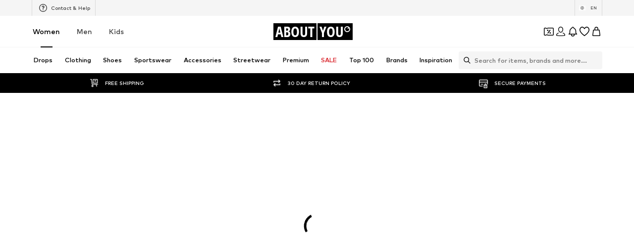

--- FILE ---
content_type: application/javascript
request_url: https://assets.aboutstatic.com/assets/OutfitOverviewPage.eager-_5N-fRMR.js
body_size: 5011
content:
var tt=Object.defineProperty;var et=(t,i,e)=>i in t?tt(t,i,{enumerable:!0,configurable:!0,writable:!0,value:e}):t[i]=e;var w=(t,i,e)=>et(t,typeof i!="symbol"?i+"":i,e);import{j as o,_ as s,fr as it,bR as ot,$ as u,a8 as C,dU as nt,dv as rt}from"./index-CrSwYqlr.js";import{cJ as f,cK as y,cL as M,cM as S,cN as st,bY as at,b as m,F as P,D as x,cO as L,cP as ct,cQ as lt,A as I,g as dt,i as B,h as W,cR as D,az as h,o as G,Y as k,cz as pt,as as ut,j as F,c7 as ft,cS as O,bX as gt,aC as ht,cg as mt,aY as xt,a8 as vt,C as T,a as bt,cT as wt,cU as Ct,cV as yt,cW as X,aa as Ot,cX as kt,cY as N,ab as jt,cZ as Tt,w as It,r as St}from"./TitledGridSection-Ds7WP_AS.js";import{h as Y,m as Z,T as Pt,t as K,E as Lt,O as Nt,P as Rt,s as _t,r as zt,l as Ut}from"./SeoFaqStructuredJson-Bj-aE_vM.js";import{g as At,P as $t}from"./EmptyPageState-CsYQHU18.js";import{m as Q}from"./index-BjNwzPPC.js";import{B as Et}from"./index-Dh7j9gdW.js";import{i as V,c as Ht}from"./NumberBadge-CSdiG0S6.js";import{w as q}from"./colors-CDlAI17c.js";import{_ as Mt,L as Bt,E as Wt}from"./pagination-yBmX_rNo.js";import{C as Dt}from"./index-BisjZNQ9.js";import{B as Gt}from"./index-Jn-ov7b_.js";import{L as Ft}from"./LegacyBaseStyles-SMLqjp7Y.js";import"./assertThisInitialized-lLjlnLh4.js";import"./index-wn1kH0YR.js";import"./coins_history_transaction-DFBLmTYk.js";import"./size_charts-BMvQ2uAY.js";import"./useShowToast-yhLEwJyX.js";var Xt=f(function(i,e){return Number(i)+Number(e)}),Yt=Xt(-1),Zt=function(){function t(i,e){this.xf=e,this.n=i}return t.prototype["@@transducer/init"]=y.init,t.prototype["@@transducer/result"]=y.result,t.prototype["@@transducer/step"]=function(i,e){return this.n>0?(this.n-=1,i):this.xf["@@transducer/step"](i,e)},t}(),Kt=f(function(i,e){return new Zt(i,e)}),Qt=f(M(["drop"],Kt,function(i,e){return S(Math.max(0,i),1/0,e)})),Vt=function(){function t(i,e){this.xf=e,this.n=i,this.i=0}return t.prototype["@@transducer/init"]=y.init,t.prototype["@@transducer/result"]=y.result,t.prototype["@@transducer/step"]=function(i,e){this.i+=1;var n=this.n===0?i:this.xf["@@transducer/step"](i,e);return this.n>=0&&this.i>=this.n?st(n):n},t}(),qt=f(function(i,e){return new Vt(i,e)}),Jt=f(M(["take"],qt,function(i,e){return S(0,i<0?1/0:i,e)})),te=f(function(i,e){return Qt(i>=0?e.length-i:0,e)}),ee=f(function(i,e){if(i<=0)throw new Error("First argument to splitEvery must be a positive integer");for(var n=[],r=0;r<e.length;)n.push(S(r,r+=i,e));return n});const ie=s.div.withConfig({componentId:"sc-4bdf856f-0"})(["font-size:","px;margin-bottom:10px;text-align:center;color:",";"," @media ","{margin-top:30px;}@media ","{margin-top:60px;}",""],at,m,P,Y,Z,({customStyles:t})=>t&&t),oe=s.div.withConfig({componentId:"sc-4bdf856f-1"})(["font-size:","px;text-align:center;color:",";@media ","{margin-bottom:30px;}@media ","{margin-bottom:60px;}",""],x,m,Y,Z,({customStyles:t})=>t&&t),ne=({title:t,text:i,customStyles:e})=>o.jsxs("div",{children:[o.jsx(ie,{customStyles:e==null?void 0:e.headline,children:t}),o.jsx(oe,{customStyles:e==null?void 0:e.text,children:i})]}),re=t=>o.jsxs(o.Fragment,{children:[o.jsx(Pt,{pageTitle:t.title||""}),o.jsx(Et,{...t})]}),se=V(t=>{const i=t.t,e=t.outfitOverviewStore.seo,n=t.outfitOverviewStore.currentCategory&&t.outfitOverviewStore.currentCategory.name,r=t.outfitOverviewStore.currentCategory&&t.outfitOverviewStore.isCurrentCategoryRoot,a=i("{{outfitCategory}} Outfits online kaufen | ABOUT YOU",{outfitCategory:r?i("Hochwertige"):n}),c=r?i("Hochwertige Outfits versandkostenfrei bei ABOUT YOU bestellen. Große Outfit Auswahl {{forGender}} ✓Kostenlose Retoure ✓Zahlung auf Rechnung",{forGender:L({gender:t.userStore.gender,t:i})}):i("{{outfitCategory}} Outfits versandkostenfrei bei ABOUT YOU bestellen. Große {{outfitCategory}} Outfit Auswahl {{forGender}} ✓Kostenlose Retoure ✓Zahlung auf Rechnung",{outfitCategory:r?i("Hochwertige"):n,forGender:L({gender:t.userStore.gender,t:i})}),p=ct(e.hreflangs),l=lt(t.urlManagerStore.href),d=t.outfitOverviewStore.pagination.currentPage||1,g=t.outfitOverviewStore.pagination.totalPages,v=d>1?I(l,{page:d}):l,b=[...At({currentUrl:l,currentPage:d,totalPages:g}),...p];return{title:a,description:c,renderHreflangs:!0,renderMobileAlternate:!0,links:b,robots:"index, follow",customTitleTemplate:!0,canonicalUrl:v}})(re),R=t=>{t.noScroll=!0,Q.scroller.scrollTo("outfits",{duration:500,delay:100,smooth:!0})},_=s(it).withConfig({componentId:"sc-706a63b5-0"})(["position:relative;margin:0 0 0 21px;display:inline-block;font-size:","px;direction:initial;&::before{content:'';width:1px;height:16px;background-color:",";position:absolute;left:-11px;top:50%;margin:-8px 0 0;}&:first-child{margin:0;&::before{display:none;}}.linkActive{","}"],h,G,P),ae=({t,userStore:i,localeStore:e,layoutStore:n,isRTL:r})=>{const a=`/${D(e.locale)(i.gender)}/outfits`,c=`${a}/${t("neue-outfits_url")}`;return o.jsxs("nav",{children:[o.jsx(_,{to:a,onClick:()=>R(n),activeClassName:"linkActive",$isRTL:!!r,children:t("Alle Outfits")}),o.jsx(_,{to:c,onClick:()=>R(n),activeClassName:"linkActive",$isRTL:!!r,children:t("Neu")})]})},ce=dt(K(),B("userStore","localeStore","layoutStore"),W)(ae),le=s.div.withConfig({componentId:"sc-7db1b356-0"})(["position:relative;z-index:99;",""],({isSticky:t})=>t?u(["box-shadow:0 2px 5px 0 rgba(0,0,0,0.1);left:0 !important;right:0;width:100% !important;"]):""),de=s.div.withConfig({componentId:"sc-7db1b356-1"})(["background:",";"],q),pe=s.div.withConfig({componentId:"sc-7db1b356-2"})(["display:flex;justify-content:flex-end;align-items:center;position:relative;min-height:60px;"]);function ue({isSticky:t}){const i=k()==="rtl";return o.jsx(le,{isSticky:t,children:o.jsx(de,{className:"container",children:o.jsx(pe,{children:o.jsx(ce,{isRTL:i})})})})}const fe=s.div.withConfig({componentId:"sc-7db1b356-3"})([".stickyElement{&::before{content:'';display:block;height:20px;margin-top:-20px;background-color:",";}}"],q),ge=s(ot).withConfig({componentId:"sc-7db1b356-4"})(["width:100% !important;z-index:50;margin-top:15px;margin-bottom:25px;"]);function he({container:t}){return o.jsx(fe,{children:o.jsx(ge,{container:t,stickyProps:{className:"stickyElement"},children:({isSticky:i})=>o.jsx(ue,{isSticky:i})})})}const z=600,me=s.div.withConfig({componentId:"sc-f188ddb2-0"})(["display:flex;padding:10px;min-height:60px;text-align:left;overflow:hidden;"," ",""],({$isRTL:t})=>t&&"flex-direction: row-reverse;",({customStyles:t})=>t&&t),U=s.div.withConfig({componentId:"sc-f188ddb2-1"})(["letter-spacing:0.8px;text-align:left;"," ",""],({$isBig:t})=>t?u(["font-size:","px;line-height:1.54;"],h):u(["font-size:","px;line-height:1.6;"],x),({customStyles:t})=>t&&t),A=s.div.withConfig({componentId:"sc-f188ddb2-2"})(["flex:1;text-align:left;max-width:100%;"]),xe=s.div.withConfig({componentId:"sc-f188ddb2-3"})(["position:relative;"]),ve=s.div.withConfig({componentId:"sc-f188ddb2-4"})(["position:relative;overflow:hidden;"]),be=s.img.withConfig({componentId:"sc-f188ddb2-5"})(["display:block;width:100%;background-size:cover;"]),we=s.div.withConfig({componentId:"sc-f188ddb2-6"})(["font-size:","px;letter-spacing:0.8px;line-height:1.6;overflow:hidden;white-space:nowrap;text-overflow:ellipsis;",""],h,({customStyles:t})=>t&&t),Ce=s.div.withConfig({componentId:"sc-f188ddb2-7"})(["color:",";font-size:","px;letter-spacing:0.8px;line-height:normal;"],O,x),ye=s(Gt).withConfig({componentId:"sc-f188ddb2-8"})(["bottom:10px;left:10px;max-width:calc(100% - 20px);position:absolute;opacity:1;"]),J=t=>{var g,v,j,b;const i=pt(),e=ut(()=>i.outfits[t.id]),{t:n}=F(),{hasCta:r,showIdolImage:a,imageSize:c}=t,p=k()==="rtl";if(!e)return null;const l=e.hotspotImageHash?e.hotspotImageHash:e.idol.imageHash,d=ft(l,{trim:!1,width:c||z,height:c||z,bg:"f2f2f2"});return e.idol?o.jsx(Lt,{children:o.jsx(xe,{"data-testid":"OutfitTile",children:o.jsx(Nt,{cachePageImpression:!0,outfitId:e.id,children:o.jsxs(Rt,{to:e.url,children:[o.jsxs(ve,{children:[o.jsx(be,{src:d,alt:`${e.idol.name} - ${e.title}`,loading:"lazy",importance:"low"}),r&&o.jsx(ye,{url:e.url,isCTA:!0,children:n("Shoppe das Outfit")})]}),o.jsx(me,{$isRTL:p,customStyles:(g=t.customStyles)==null?void 0:g.detailsWrapper,children:a?o.jsxs(A,{children:[o.jsx(U,{$isBig:!0,customStyles:(v=t.customStyles)==null?void 0:v.idolName,children:e.idol.name}),o.jsx(Ce,{children:e.title})]}):o.jsxs(A,{children:[o.jsx(U,{customStyles:(j=t.customStyles)==null?void 0:j.idolName,children:e.idol.name}),o.jsx(we,{customStyles:(b=t.customStyles)==null?void 0:b.outfitTitle,children:e.title})]})})]})})})}):null},Oe="_tile_1qvzg_1",ke="_sliderWrapper_1qvzg_5",je="_headline_1qvzg_9",Te="_cta_1qvzg_16";class Ie extends C.Component{renderProducts(){if(this.props.outfitIds)return this.props.outfitIds.filter(e=>{const n=this.props.entityStore.outfits[e];return n&&n.idol}).map(e=>o.jsx("div",{className:Oe,children:o.jsx(J,{id:e,showIdolImage:this.props.showIdolImage,pageType:this.props.pageType})},e))}render(){const{t:i,outfit:e,dataTestId:n}=this.props,r=e?i("Mehr Outfits von {{idolName}}",{idolName:e.idol&&e.idol.name}):this.props.headline;return o.jsx(_t,{recoType:zt.outfitRecoSlider,children:o.jsxs("div",{className:ke,"data-testid":"OutfitSlider",children:[(e||this.props.headline)&&o.jsxs("div",{className:"row bottom-sm",children:[o.jsx("div",{className:"col-sm-6",children:o.jsx("h3",{className:je,children:r})}),o.jsx("div",{className:Ht(Te,"col-sm-6"),children:o.jsx(nt,{to:this.props.outfitsUrl||"",children:i("Alle Outfits")})})]}),o.jsx(Dt,{slidesToShow:this.props.slidesToShow||3,slidesToScroll:this.props.slidesToScroll||3,alignLeft:!0,dataTestId:n||"OutfitSlider",isRTL:this.props.isRTL,children:this.renderProducts()})]})})}}const Se=V(t=>{const i=t.userStore.gender,{locale:e}=t.localeStore;return{t:t.t,outfitsUrl:`/${D(e)(i)}/outfits`,entityStore:t.entityStore}},{observe:!0})(Ie),$=u(["display:inline-block;width:36px;height:36px;border:1px solid ",";border-radius:2px;cursor:pointer;position:relative;user-select:none;&:focus,a:focus{outline:none;}&:hover{border-color:",";}&:active{border-color:",";}&::before{content:'';position:absolute;top:50%;left:50%;margin:-4px 0 0 -3px;width:6px;height:10px;background-image:url('","');background-repeat:no-repeat;background-size:6px 10px;}"],G,bt,m,wt),Pe=s.div.withConfig({componentId:"sc-6e09bb82-0"})(["margin-top:45px;font-size:","px;",";height:36px;position:relative;user-select:none;text-align:center;.ellipsis{vertical-align:top;display:inline-block;height:36px;line-height:36px;padding:0 10px;color:",";}.pageNumbers{vertical-align:top;display:inline-block;margin:0 5px;",";a{color:",";vertical-align:top;display:inline-block;border-radius:2px;width:36px;height:36px;text-align:center;line-height:35px;cursor:pointer;outline:none;font-size:","px;color:",";&:hover{color:",";background-color:",";}}}.active{",";color:",";border:1px solid ",";border-radius:2px;a{color:",";height:34px;&:hover{color:",";}}}.buttonLink{position:absolute;top:0;left:0;width:100%;height:100%;cursor:pointer;}.buttonPrev{",";margin-right:12px;","}.buttonNext{",";margin-left:12px;&::before{margin-left:-2px;","}}"],h,gt,O,ht,mt,h,O,xt,vt,P,m,T,T,T,$,({$isRTL:t})=>t&&"transform: rotate(180deg)",$,({$isRTL:t})=>t?"transform: rotate(0deg)":"transform: rotate(180deg)"),Le=({marginPagesDisplayed:t,pageCount:i,pageRangeDisplayed:e,...n})=>{const r=k()==="rtl",a={activeClassName:"active",breakClassName:"ellipsis",nextClassName:"buttonNext",previousClassName:"buttonPrev",previousLabel:"",nextLabel:"",pageClassName:"pageNumbers",nextLinkClassName:"buttonLink",previousLinkClassName:"buttonLink"};return o.jsx(Pe,{$isRTL:r,children:o.jsx(Mt,{marginPagesDisplayed:t,nextLabel:"〱",pageCount:i,pageRangeDisplayed:e,previousLabel:"〱",...a,...n})})},E=({page:t,pathname:i,params:e})=>{const n=I(i,e);return t>1?I(n,{page:t}):Ct(n,["page"])},Ne=u(["font-size:","px;color:",";"],x,O),Re=s.div.withConfig({componentId:"sc-62664008-0"})(["",""],({loadingOutfits:t})=>t&&u(["opacity:0.5;"])),_e=s.div.withConfig({componentId:"sc-62664008-1"})(["width:auto;margin:0 -10px;"]),ze=s.div.withConfig({componentId:"sc-62664008-2"})(["margin:60px 0;"]),Ue=s.div.withConfig({componentId:"sc-62664008-3"})(["position:relative;width:100%;margin-top:58px;"]);class Ae extends C.Component{constructor(){super(...arguments);w(this,"renderPagination",()=>{const{oopStore:e,urlManagerStore:n}=this.props,{currentPage:r,totalPages:a}=e.pagination,c=l=>{const d=++l.selected,g=E({page:d,pathname:n.pathname,params:n.params});yt({to:g,router:null,urlManagerStore:n}),e.switchToPage(d,e.currentOutfits,X)},p=l=>E({page:l,pathname:n.pathname,params:n.params});return a<=1?null:o.jsx(Le,{disableInitialCallback:!0,initialPage:Yt(r),onPageChange:c,marginPagesDisplayed:1,pageCount:a,pageRangeDisplayed:r===a?4:2,hrefBuilder:p},r)});w(this,"renderOutfits",e=>{const{oopStore:n}=this.props;return ee(12,e).map(r=>o.jsx(Ut,{children:o.jsx(_e,{className:"row",children:r.map(a=>o.jsx(Re,{loadingOutfits:n.loadingOutfits,className:"col-sm-6 col-md-4",children:o.jsx(J,{id:a,hasCta:!0,showIdolImage:!0,customStyles:{outfitTitle:Ne},pageType:null})},a))})},r))});w(this,"renderOutfitReco",()=>{const{t:e,isTablet:n}=this.props,{fashionIdolRecoOutfitIds:r}=this.props.oopStore;return r.length===0?null:o.jsx(ze,{className:"row",children:o.jsx(Se,{outfitIds:r,showIdolImage:!0,headline:e("Deine Fashion Idols"),slidesToShow:n?2:3,slidesToScroll:n?2:3,isRTL:this.props.isRTL,pageType:null})})})}render(){const{isTablet:e}=this.props,{outfitIds:n,loadingOutfits:r}=this.props.oopStore,a=e?4:6;return r&&!n.length?o.jsx(Ue,{children:o.jsx(Bt,{isCentered:!0})}):o.jsxs(C.Fragment,{children:[this.renderOutfits(Jt(a,n)),this.renderOutfitReco(),n.length>a&&this.renderOutfits(te(n.length-a,n)),this.renderPagination()]})}}const $e=K()(B(t=>({oopStore:t.outfitOverviewStore,isTablet:t.uiStore.matchedMedia==="sm",urlManagerStore:t.urlManagerStore}))(W(Ae))),H=s.div.withConfig({componentId:"sc-f7720bee-0"})(["min-height:100px;"]),Ee=u(["font-size:","px;text-align:center;color:",";margin-bottom:30px;"],x,m),He=()=>{const{t}=F(),i=C.createRef(),e=k()==="rtl";return o.jsxs(H,{children:[o.jsx(se,{}),o.jsx("div",{className:"container-fluid container-fluid-1920",children:o.jsx(ne,{title:t("Outfits Inspiration"),text:t("Entdecke neue Outfits für alle Anlässe"),customStyles:{text:Ee}})}),o.jsx(Q.Element,{"data-testid":"OutfitsSection",name:"outfits",children:o.jsxs("div",{ref:i,children:[o.jsx(he,{container:i}),o.jsx(H,{className:"container",children:o.jsx($e,{isRTL:e})})]})})]})},Me=()=>{const{path:t,search:i}=Ot();return o.jsx($t,{path:t,search:i,type:rt.OutfitOverview,children:o.jsx(He,{})})},Be={fetch:async({t,store:i,pathname:e,query:n})=>{const r=kt(n),a=r.page?parseInt(r.page,10):1;if(a>Wt)return N({query:n,to:e,router:i.router,urlManager:i.urlManager});const{outfitOverview:c}=i;c.pagination.currentPage=a,await c.fetchNavigationTree();const p=c.getOutfitCategoryIdByUrl(e);try{return await Promise.all([c.fetchSeoInfo({categoryPath:e}).catch(jt),c.fetchOutfits({t,locale:i.localeStore.locale,currentPath:e,categoryId:p,limit:X})])}catch(l){if(l instanceof Tt)return c.pagination.total!==0?N({query:n,to:e,router:i.router,urlManager:i.urlManager}):c.redirectOnNoAvailableOutfits();throw l}},defer:async({store:t,query:i})=>{i&&i.notification==="1"&&t.outfitOverview.displayUnexistentOutfitNotification()}},We=St.provideHooks(Be)(Me),De=It(We),ci=()=>o.jsxs(o.Fragment,{children:[o.jsx("div",{className:Ft}),o.jsx(De,{})]});export{ci as OutfitOverviewPage};
//# sourceMappingURL=OutfitOverviewPage.eager-_5N-fRMR.js.map


--- FILE ---
content_type: application/javascript
request_url: https://assets.aboutstatic.com/assets/CouponWalletLoading-DcgcPy5f.js
body_size: -131
content:
import{j as e,s as a,_ as d,S as o,$ as p,C as r}from"./index-CrSwYqlr.js";const j=({text:t,className:n,"data-testid":i})=>e.jsx(c,{"data-testid":i,className:n,dangerouslySetInnerHTML:{__html:t}}),c=a("span")({name:"StyledText",class:"s11s3afa",propsAsIs:!1}),x=typeof window<"u"?window.setClientPublicPath("assets/couponWalletBackground-C_2hzBea.svg"):"/assets/couponWalletBackground-C_2hzBea.svg",w=({isHighTierLoading:t})=>e.jsx(l,{children:e.jsxs(h,{$isHighTierLoading:t,children:[e.jsxs(g,{children:[e.jsx(u,{$height:"42px",$width:"42px"}),e.jsx(o,{$height:"20px",$width:"50%"}),e.jsx(o,{$height:"54px",$width:"100%"})]}),e.jsx(s,{}),e.jsx(s,{}),e.jsx(s,{}),e.jsx(s,{}),e.jsx(s,{}),e.jsx(s,{})]})}),l=d.div.withConfig({componentId:"sc-936edded-0"})(["height:100%;overflow:auto;"]),h=d.div.withConfig({componentId:"sc-936edded-1"})(["padding:24px 16px 100px;",""],({$isHighTierLoading:t})=>!t&&p(["background:",";background-image:url(",");"],r.White,x)),g=d.div.withConfig({componentId:"sc-936edded-2"})(["display:flex;align-items:center;flex-direction:column;padding:8px 8px 16px 8px;width:100%;"]),u=d(o).withConfig({componentId:"sc-936edded-3"})(["border-radius:50%;"]),s=d(o).attrs({$height:"164px",$width:"100%"}).withConfig({componentId:"sc-936edded-4"})(["border-radius:16px;"]);export{w as C,j as D,x as c};
//# sourceMappingURL=CouponWalletLoading-DcgcPy5f.js.map


--- FILE ---
content_type: application/javascript
request_url: https://assets.aboutstatic.com/assets/getCategoryTreeNavigationMock-I63V7Ibp.js
body_size: 703
content:
import{O as g,j as e,s as t,a3 as u,ah as f,gD as p,a1 as y,I as m}from"./index-CrSwYqlr.js";const C=({iconType:a="arrowBack",iconSize:i})=>e.jsx(L,{asset:a==="arrowBack"?p.Back:y.Close,"data-testid":"backButtonIcon",size:i}),E=({href:a,onClick:i,className:n,testId:o="backButton",considerScrollTopAnchor:s,iconType:c,iconSize:b})=>{const{t:d}=g(),l=e.jsx(C,{iconType:c,iconSize:b}),r=d("Navigate back");return a?e.jsx(k,{className:n,"data-testid":o,to:a,considerScrollTopAnchor:s,onClick:i,"aria-label":r,children:l}):e.jsx(x,{className:n,"data-testid":o,onClick:i,"aria-label":r,children:l})},h=()=>u,k=t(h())({name:"BackLink",class:"b2ft3nn",propsAsIs:!0}),S=()=>f,x=t(S())({name:"Button",class:"bpeq261",propsAsIs:!0}),v=()=>m,L=t(v())({name:"StyledIcon",class:"swf95cn",propsAsIs:!0}),A={categoryTree:[{category:{id:20236,name:"Abiti",path:"/c/donna/abbigliamento/abiti-20236",targetGroup:1,isHidden:!1,isSale:0,isLeafCategory:!1,isRootCategory:!1},children:[{category:{id:22794,name:"Abiti estivi",path:"/c/donna/abbigliamento/abiti/abiti-estivi-22794",targetGroup:1,isHidden:!1,isSale:0,isLeafCategory:!0,isRootCategory:!1},children:[],active:!1,current:!1,badges:[],link:{url:"/c/donna/abbigliamento/abiti/abiti-estivi-22794?couponEligibilitySet=112673",external:!1},productCount:124},{category:{id:20423,name:"Abiti da sera",path:"/c/donna/abbigliamento/abiti/abiti-da-sera-20423",targetGroup:1,isHidden:!1,isSale:0,isLeafCategory:!0,isRootCategory:!1},children:[],active:!1,current:!1,badges:[],link:{url:"/c/donna/abbigliamento/abiti/abiti-da-sera-20423?couponEligibilitySet=112673",external:!1},productCount:33},{category:{id:23918,name:"Abiti da cocktail",path:"/c/donna/abbigliamento/abiti/abiti-da-cocktail-23918",targetGroup:1,isHidden:!1,isSale:0,isLeafCategory:!0,isRootCategory:!1},children:[],active:!1,current:!1,badges:[],link:{url:"/c/donna/abbigliamento/abiti/abiti-da-cocktail-23918?couponEligibilitySet=112673",external:!1},productCount:42},{category:{id:20427,name:"Abiti camicia",path:"/c/donna/abbigliamento/abiti/abiti-camicia-20427",targetGroup:1,isHidden:!1,isSale:0,isLeafCategory:!0,isRootCategory:!1},children:[],active:!1,current:!1,badges:[],link:{url:"/c/donna/abbigliamento/abiti/abiti-camicia-20427?couponEligibilitySet=112673",external:!1},productCount:190},{category:{id:101137,name:"Abiti lunghi",path:"/c/donna/abbigliamento/abiti/abiti-lunghi-101137",targetGroup:1,isHidden:!1,isSale:0,isLeafCategory:!0,isRootCategory:!1},children:[],active:!1,current:!1,badges:[],link:{url:"/c/donna/abbigliamento/abiti/abiti-lunghi-101137?couponEligibilitySet=112673",external:!1},productCount:154},{category:{id:92273,name:"Abiti midi",path:"/c/donna/abbigliamento/abiti/abiti-midi-92273",targetGroup:1,isHidden:!1,isSale:0,isLeafCategory:!0,isRootCategory:!1},children:[],active:!1,current:!1,badges:[],link:{url:"/c/donna/abbigliamento/abiti/abiti-midi-92273?couponEligibilitySet=112673",external:!1},productCount:106},{category:{id:20443,name:"Abiti corti",path:"/c/donna/abbigliamento/abiti/abiti-corti-20443",targetGroup:1,isHidden:!1,isSale:0,isLeafCategory:!0,isRootCategory:!1},children:[],active:!1,current:!1,badges:[],link:{url:"/c/donna/abbigliamento/abiti/abiti-corti-20443?couponEligibilitySet=112673",external:!1},productCount:509},{category:{id:101138,name:"Abiti di jeans",path:"/c/donna/abbigliamento/abiti/abiti-di-jeans-101138",targetGroup:1,isHidden:!1,isSale:0,isLeafCategory:!0,isRootCategory:!1},children:[],active:!1,current:!1,badges:[],link:{url:"/c/donna/abbigliamento/abiti/abiti-di-jeans-101138?couponEligibilitySet=112673",external:!1},productCount:22},{category:{id:20440,name:"Abiti in jersey",path:"/c/donna/abbigliamento/abiti/abiti-in-jersey-20440",targetGroup:1,isHidden:!1,isSale:0,isLeafCategory:!0,isRootCategory:!1},children:[],active:!1,current:!1,badges:[],link:{url:"/c/donna/abbigliamento/abiti/abiti-in-jersey-20440?couponEligibilitySet=112673",external:!1},productCount:47},{category:{id:101140,name:"Abiti di pizzo",path:"/c/donna/abbigliamento/abiti/abiti-di-pizzo-101140",targetGroup:1,isHidden:!1,isSale:0,isLeafCategory:!0,isRootCategory:!1},children:[],active:!1,current:!1,badges:[],link:{url:"/c/donna/abbigliamento/abiti/abiti-di-pizzo-101140?couponEligibilitySet=112673",external:!1},productCount:18},{category:{id:20437,name:"Tubini",path:"/c/donna/abbigliamento/abiti/tubini-20437",targetGroup:1,isHidden:!1,isSale:0,isLeafCategory:!0,isRootCategory:!1},children:[],active:!1,current:!1,badges:[],link:{url:"/c/donna/abbigliamento/abiti/tubini-20437?couponEligibilitySet=112673",external:!1},productCount:24},{category:{id:231862,name:"Abiti da mare",path:"/c/donna/abbigliamento/abiti/abiti-da-mare-231862",targetGroup:1,isHidden:!1,isSale:0,isLeafCategory:!0,isRootCategory:!1},children:[],active:!1,current:!1,badges:[],link:{url:"/c/donna/abbigliamento/abiti/abiti-da-mare-231862?couponEligibilitySet=112673",external:!1},productCount:90},{category:{id:20453,name:"Abiti in maglia",path:"/c/donna/abbigliamento/abiti/abiti-in-maglia-20453",targetGroup:1,isHidden:!1,isSale:0,isLeafCategory:!0,isRootCategory:!1},children:[],active:!1,current:!1,badges:[],link:{url:"/c/donna/abbigliamento/abiti/abiti-in-maglia-20453?couponEligibilitySet=112673",external:!1},productCount:54}],active:!0,current:!0,badges:[],link:{url:"/c/donna/abbigliamento/abiti-20236?couponEligibilitySet=112673",external:!1},productCount:1247}]},G=Object.freeze(Object.defineProperty({__proto__:null,getCategoryTreeNavigationMock:A},Symbol.toStringTag,{value:"Module"}));export{E as B,G as g};
//# sourceMappingURL=getCategoryTreeNavigationMock-I63V7Ibp.js.map
